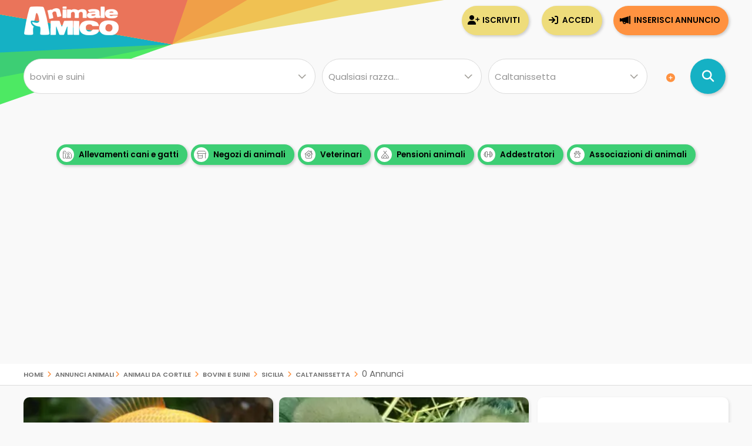

--- FILE ---
content_type: text/html; charset=utf-8
request_url: https://www.google.com/recaptcha/api2/aframe
body_size: 117
content:
<!DOCTYPE HTML><html><head><meta http-equiv="content-type" content="text/html; charset=UTF-8"></head><body><script nonce="cp_LvD_uPrIBjQ7lNuLE_Q">/** Anti-fraud and anti-abuse applications only. See google.com/recaptcha */ try{var clients={'sodar':'https://pagead2.googlesyndication.com/pagead/sodar?'};window.addEventListener("message",function(a){try{if(a.source===window.parent){var b=JSON.parse(a.data);var c=clients[b['id']];if(c){var d=document.createElement('img');d.src=c+b['params']+'&rc='+(localStorage.getItem("rc::a")?sessionStorage.getItem("rc::b"):"");window.document.body.appendChild(d);sessionStorage.setItem("rc::e",parseInt(sessionStorage.getItem("rc::e")||0)+1);localStorage.setItem("rc::h",'1769084405897');}}}catch(b){}});window.parent.postMessage("_grecaptcha_ready", "*");}catch(b){}</script></body></html>

--- FILE ---
content_type: application/javascript; charset=utf-8
request_url: https://fundingchoicesmessages.google.com/f/AGSKWxW8zIbKwOIAFTlJceE3k_BxcGSNGlepADqca4_zSNkEzSiocqeqi2CMEEuSrl2ULW7ELmwWAa77xJjrKW5p_JmesfZmwKkDxRsUMs-tFitL4Qhjk_2N0yS7gF9WwcKRDsKj37t6rUVU9TT7oKTWAfSO1JPChsNLupZs0dew4uM_d6tIAQB_WRge1AIl/_-120x600-/ad-600-/advertisingbanner_/restorationad-/frnads.
body_size: -1848
content:
window['46ca05c7-c926-4379-9f37-5b03688e1f67'] = true;